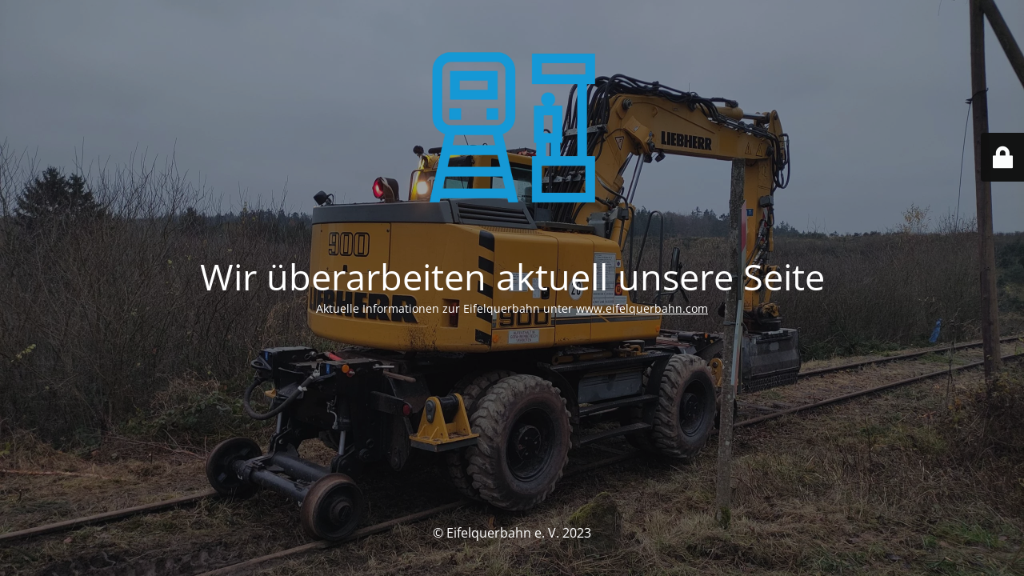

--- FILE ---
content_type: text/html; charset=UTF-8
request_url: http://www.verkehrswende-vulkaneifel.de/
body_size: 2284
content:
<!DOCTYPE html>
<html lang="de">
<head>
	<meta charset="UTF-8" />
	<title>Verkehrswende Vulkaneifel</title>	<link rel="icon" href="http://www.verkehrswende-vulkaneifel.de/wp-content/uploads/2021/02/cropped-logo_quad-32x32.png" sizes="32x32" />
<link rel="icon" href="http://www.verkehrswende-vulkaneifel.de/wp-content/uploads/2021/02/cropped-logo_quad-192x192.png" sizes="192x192" />
<link rel="apple-touch-icon" href="http://www.verkehrswende-vulkaneifel.de/wp-content/uploads/2021/02/cropped-logo_quad-180x180.png" />
<meta name="msapplication-TileImage" content="http://www.verkehrswende-vulkaneifel.de/wp-content/uploads/2021/02/cropped-logo_quad-270x270.png" />
	<meta name="viewport" content="width=device-width, maximum-scale=1, initial-scale=1, minimum-scale=1">
	<meta name="description" content="Eifelquerbahn als Rückgrat eines modernen Nahverkehrsangebots"/>
	<meta http-equiv="X-UA-Compatible" content="" />
	<meta property="og:site_name" content="Verkehrswende Vulkaneifel - Eifelquerbahn als Rückgrat eines modernen Nahverkehrsangebots"/>
	<meta property="og:title" content="Verkehrswende Vulkaneifel"/>
	<meta property="og:type" content="Maintenance"/>
	<meta property="og:url" content="http://www.verkehrswende-vulkaneifel.de"/>
	<meta property="og:description" content="Aktuelle Informationen zur Eifelquerbahn unter www.eifelquerbahn.com"/>
				<meta property="og:image" content="http://www.verkehrswende-vulkaneifel.de/wp-content/uploads/2021/02/logo_quad.png" />
			<meta property="og:image:url" content="http://www.verkehrswende-vulkaneifel.de/wp-content/uploads/2021/02/logo_quad.png"/>
			<meta property="og:image:secure_url" content="http://www.verkehrswende-vulkaneifel.de/wp-content/uploads/2021/02/logo_quad.png"/>
			<meta property="og:image:type" content="png"/>
			<link rel="profile" href="http://gmpg.org/xfn/11" />
	<link rel="pingback" href="http://www.verkehrswende-vulkaneifel.de/xmlrpc.php" />
	<link rel='stylesheet' id='mtnc-style-css' href='http://www.verkehrswende-vulkaneifel.de/wp-content/plugins/maintenance/load/css/style.css?ver=1768747873' type='text/css' media='all' />
<link rel='stylesheet' id='mtnc-fonts-css' href='http://www.verkehrswende-vulkaneifel.de/wp-content/plugins/maintenance/load/css/fonts.css?ver=1768747873' type='text/css' media='all' />
<style type="text/css">body {background-color: #111111}.preloader {background-color: #111111}body {font-family: Open Sans; }.site-title, .preloader i, .login-form, .login-form a.lost-pass, .btn-open-login-form, .site-content, .user-content-wrapper, .user-content, footer, .maintenance a{color: #ffffff;} a.close-user-content, #mailchimp-box form input[type="submit"], .login-form input#submit.button  {border-color:#ffffff} input[type="submit"]:hover{background-color:#ffffff} input:-webkit-autofill, input:-webkit-autofill:focus{-webkit-text-fill-color:#ffffff} body &gt; .login-form-container{background-color:#111111}.btn-open-login-form{background-color:#111111}input:-webkit-autofill, input:-webkit-autofill:focus{-webkit-box-shadow:0 0 0 50px #111111 inset}input[type='submit']:hover{color:#111111} #custom-subscribe #submit-subscribe:before{background-color:#111111} </style>    
    <!--[if IE]><script type="text/javascript" src="http://www.verkehrswende-vulkaneifel.de/wp-content/plugins/maintenance/load/js/jquery.backstretch.min.js"></script><![endif]--><link rel="stylesheet" href="//www.verkehrswende-vulkaneifel.de/wp-content/uploads/omgf/omgf-stylesheet-121/omgf-stylesheet-121.css?ver=1660115817"></head>

<body data-cmplz=1 class="maintenance ">

<div class="main-container">
	<div class="preloader"><i class="fi-widget" aria-hidden="true"></i></div>	<div id="wrapper">
		<div class="center logotype">
			<header>
				        <div class="logo-box" rel="home">
            <img src="http://www.verkehrswende-vulkaneifel.de/wp-content/uploads/2021/02/logo_quad.png" srcset="http://www.verkehrswende-vulkaneifel.de/wp-content/uploads/2021/02/logo_quad.png 2x" width="220"  alt="logo">
        </div>
    			</header>
		</div>
		<div id="content" class="site-content">
			<div class="center">
                <h2 class="heading font-center" style="font-weight:300;font-style:normal">Wir überarbeiten aktuell unsere Seite</h2><div class="description" style="font-weight:300;font-style:normal"><p>Aktuelle Informationen zur Eifelquerbahn unter <a href="https://www.eifelquerbahn.com">www.eifelquerbahn.com</a> </p>
</div>			</div>
		</div>
	</div> <!-- end wrapper -->
	<footer>
		<div class="center">
			<div style="font-weight:300;font-style:normal">© Eifelquerbahn e. V. 2023</div>		</div>
	</footer>
					<picture class="bg-img">
						<img class="skip-lazy" src="http://www.verkehrswende-vulkaneifel.de/wp-content/uploads/2023/10/IMG_20211120_081105-scaled.jpg">
		</picture>
	</div>

	<div class="login-form-container">
		<input type="hidden" id="mtnc_login_check" name="mtnc_login_check" value="c62a86a209" /><input type="hidden" name="_wp_http_referer" value="/" /><form id="login-form" class="login-form" method="post"><label>Benutzeranmeldung</label><span class="login-error"></span><span class="licon user-icon"><input type="text" name="log" id="log" value="" size="20" class="input username" placeholder="Benutzername" /></span><span class="picon pass-icon"><input type="password" name="pwd" id="login_password" value="" size="20" class="input password" placeholder="Passwort" /></span><a class="lost-pass" href="http://www.verkehrswende-vulkaneifel.de/wp-login.php?action=lostpassword">Passwort zurücksetzen</a><input type="submit" class="button" name="submit" id="submit" value="Anmelden" /><input type="hidden" name="is_custom_login" value="1" /><input type="hidden" id="mtnc_login_check" name="mtnc_login_check" value="c62a86a209" /><input type="hidden" name="_wp_http_referer" value="/" /></form>		    <div id="btn-open-login-form" class="btn-open-login-form">
        <i class="fi-lock"></i>

    </div>
    <div id="btn-sound" class="btn-open-login-form sound">
        <i id="value_botton" class="fa fa-volume-off" aria-hidden="true"></i>
    </div>
    	</div>
<script type="text/javascript" src="http://www.verkehrswende-vulkaneifel.de/wp-includes/js/jquery/jquery.min.js?ver=3.7.1" id="jquery-core-js"></script>
<script type="text/javascript" src="http://www.verkehrswende-vulkaneifel.de/wp-includes/js/jquery/jquery-migrate.min.js?ver=3.4.1" id="jquery-migrate-js"></script>
<script type="text/javascript" id="_frontend-js-extra">
/* <![CDATA[ */
var mtnc_front_options = {"body_bg":"http://www.verkehrswende-vulkaneifel.de/wp-content/uploads/2023/10/IMG_20211120_081105-scaled.jpg","gallery_array":[],"blur_intensity":"5","font_link":["Open Sans:300,300italic,regular,italic,600,600italic,700,700italic,800,800italic:300"]};
//# sourceURL=_frontend-js-extra
/* ]]> */
</script>
<script type="text/javascript" src="http://www.verkehrswende-vulkaneifel.de/wp-content/plugins/maintenance/load/js/jquery.frontend.js?ver=1768747873" id="_frontend-js"></script>

</body>
</html>
